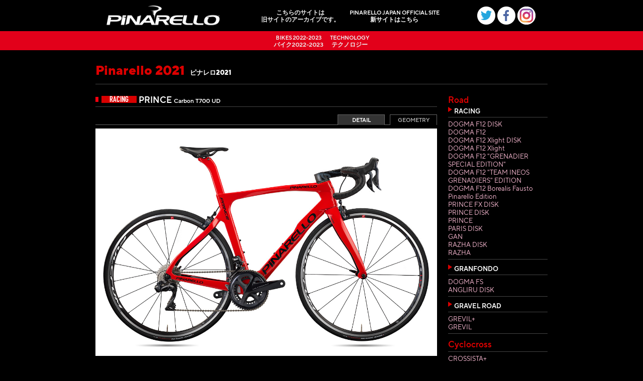

--- FILE ---
content_type: text/html; charset=UTF-8
request_url: https://www.riogrande.co.jp/pinarello_opera/pinarello2021/prince.php
body_size: 6662
content:
<!DOCTYPE html>
<html xmlns="http://www.w3.org/1999/xhtml" xml:lang="ja" lang="ja">
<head>
<!-- Google Tag Manager -->
<script>(function(w,d,s,l,i){w[l]=w[l]||[];w[l].push({'gtm.start':
new Date().getTime(),event:'gtm.js'});var f=d.getElementsByTagName(s)[0],
j=d.createElement(s),dl=l!='dataLayer'?'&l='+l:'';j.async=true;j.src=
'https://www.googletagmanager.com/gtm.js?id='+i+dl;f.parentNode.insertBefore(j,f);
})(window,document,'script','dataLayer','GTM-N72DLZLV');</script>
<!-- End Google Tag Manager -->
<!-- Event snippet for ページビュー conversion page -->
<script>
  gtag('event', 'conversion', {'send_to': 'AW-11419307910/lcCACPCL6fgYEIafk8Uq'});
</script>

<meta http-equiv="content-type" content="text/html; charset=UTF-8" />
<meta http-equiv="content-language" content="ja" />
<meta name="viewport" content="width=device-width, initial-scale=1.0">

<meta name="robots" content="index,follow" />
<meta name="keywords" content="Pinarello,ピナレロ,Opera,オペラ,Most,モスト,RIOGRANDE,リオグランデ,DOGMA,ドグマ,PARIS,パリ,MARVEL,マーベル,ROKH,ロク,アレハンドロ・バルベルデ,ルイスレオン・サンチェス,オスカル・ペレイロ,ブラドレー・ウィギンズ,クリス・フルーム,Team Sky,チームスカイ" />
<meta name="description" content="ピナレロジャパン オフィシャルサイト" />
<meta name="rating" content="general" />
<meta name="author" content="PINARELLO JAPAN" />

<link rel="apple-touch-icon" sizes="180x180" href="https://www.riogrande.co.jp/pinarello_opera/favicons/apple-touch-icon-180x180.png">
<link rel="icon" type="image/png" sizes="96x96" href="https://www.riogrande.co.jp/pinarello_opera/favicons/icon-96x96.png">
<link rel="icon" type="image/png" sizes="32x32" href="https://www.riogrande.co.jp/pinarello_opera/favicons/icon-32x32.png">
<link rel="icon" type="image/png" sizes="16x16" href="https://www.riogrande.co.jp/pinarello_opera/favicons/icon-16x16.png">
<link rel="shortcut icon" href="https://www.riogrande.co.jp/pinarello_opera/favicons/favicon.ico" type="image/x-icon">

<title>PRINCE | ピナレロジャパン オフィシャルサイト</title>

<!--Slick / Drawer / JQ-->
<link rel="stylesheet" href="https://www.riogrande.co.jp/pinarello_opera/js/slick/slick.css" media="all">
<link rel="stylesheet" href="https://www.riogrande.co.jp/pinarello_opera/js/slick/slick-theme.css" media="all">
<link rel="stylesheet" href="https://www.riogrande.co.jp/pinarello_opera/js/drawer/drawer.min.css" media="all">

<script src="//ajax.googleapis.com/ajax/libs/jquery/1.11.1/jquery.min.js"></script>
<script src="https://cdnjs.cloudflare.com/ajax/libs/iScroll/5.1.3/iscroll.min.js"></script>
<script src="https://www.riogrande.co.jp/pinarello_opera/js/slick/slick.min.js"></script>
<script src="https://www.riogrande.co.jp/pinarello_opera/js/drawer/drawer.min.js"></script>
<!--/Slick / Drawer / JQ-->

<link href="https://fonts.googleapis.com/css?family=Roboto+Condensed:400,300italic,300,400italic,700,700italic" rel="stylesheet">
<link href="https://fonts.googleapis.com/css?family=Roboto+Slab:400,700" rel="stylesheet">

<link rel="stylesheet" href="https://www.riogrande.co.jp/pinarello_opera/style-common.css" type="text/css" media="all" />
<link rel="stylesheet" href="https://www.riogrande.co.jp/pinarello_opera/style-layout.css" type="text/css" media="all" />
<link rel="stylesheet" href="https://www.riogrande.co.jp/pinarello_opera/style-page.css" type="text/css" media="all" />
<link rel="stylesheet" href="https://www.riogrande.co.jp/pinarello_opera/style-override.css" type="text/css" media="all" />
<link rel="stylesheet" href="https://www.riogrande.co.jp/pinarello_opera/style.css" type="text/css" media="all" />

<script src="https://www.riogrande.co.jp/pinarello_opera/js/tab.js" type="text/javascript"></script>
<script src="https://www.riogrande.co.jp/pinarello_opera/js/drawer/drawer-func.js" type="text/javascript"></script>

</head><body class="drawer drawer--right">

<a name="pagetop" id="pagetop"></a>

	<!--Header: Start-->
	<div id="header">
		<div id="logo"><a href="https://www.riogrande.co.jp/pinarello_opera"><img src="https://www.riogrande.co.jp/pinarello_opera/images/logo_pinarello_wht_2_w.png" alt="PINARELLO"></a></div>

		<nav id="header-menu">
			<ul>
				<li>こちらのサイトは</span><br />旧サイトのアーカイブです。</a></li>
				<!--<li><a href="https://www.riogrande.co.jp/pinarello_opera<span class="m1_en">OLD SITE ARCHIVE</span><br />旧サイトアーカイブ</a></li>-->
				<li><a href="https://www.riogrande.co.jp/pinarello_opera/"><span class="m1_en">PINARELLO JAPAN OFFICIAL SITE</span><br />新サイトはこちら</a></li>
				<!--<li><a href="https://www.riogrande.co.jp/pinarello_opera/warranty/"><span class="m1_en">WARRANTY REGISTRATION</span><br />オンライン保証登録</a></li>-->
				<!--<li><a href="https://www.riogrande.co.jp/pinarello_opera/catalog/"><span class="m1_en">CATALOG</span><br />カタログ</a></li>-->
			</ul>
		</nav>

		<nav id="header-social-menu">
			<div class="header-icons">
				<span><a class="twitter" href="https://twitter.com/PINARELLO_JAPAN" target="_blank" title="Pinarello Japan Twitter"></a></span>
				<span><a class="facebook" href="http://www.facebook.com/pages/Pinarello-Japan/352139231514449" target="_blank" title="Pinarello Japan Facebook"></a></span>
				<span><a class="instagram" href="https://www.instagram.com/pinarello_japan/" target="_blank" title="Pinarello Japan Instagram"></a></span>
			</div>
		</nav>

		<button type="button" class="drawer-toggle drawer-hamburger">
			<span class="sr-only">toggle navigation</span>
			<span class="drawer-hamburger-icon"></span>
		</button>

		<nav id="sp-menu" class="drawer-nav" role="navigation">
			<ul class="drawer-menu">
				<li><a href="https://www.riogrande.co.jp/pinarello_opera/">HOME</a></li>
				<li><a href="https://www.riogrande.co.jp/pinarello_opera/pinarello2022-2023/">バイク2022-2023</a></li>
                <!--<li><a href="https://www.riogrande.co.jp/pinarello_opera/most/">モスト</a></li>-->
                <!--<li><a href="https://www.riogrande.co.jp/pinarello_opera/apparel/">アパレル</a></li>-->
                <!--<li><a href="https://www.riogrande.co.jp/pinarello_opera/dna/">我々のDNA</a></li>-->
                <!--<li><a href="https://www.riogrande.co.jp/pinarello_opera/history/">ヒストリー</a></li>-->
                <!--<li><a href="https://www.riogrande.co.jp/pinarello_opera/timeline/">タイムライン</a></li>-->
                <!--<li><a href="https://www.riogrande.co.jp/pinarello_opera/hall_of_fame/">ホールオブフェイム</a></li>-->
                <li><a href="https://www.riogrande.co.jp/pinarello_opera/technology/">テクノロジー</a></li>
                <!--<li><a href="https://www.riogrande.co.jp/pinarello_opera/shoplist/">ショップリスト</a></li>-->
                <!--<li><a href="https://www.riogrande.co.jp/pinarello_opera/contact/">コンタクト</a></li>-->
                <!--<li><a href="https://www.riogrande.co.jp/pinarello_opera/warranty/">オンライン保証登録</a></li>-->
                <!--<li><a href="https://www.riogrande.co.jp/pinarello_opera/catalog/">カタログ</a></li>-->
				<li>
					<div class="header-icons">
						<span><a class="twitter" href="https://twitter.com/PINARELLO_JAPAN" target="_blank" title="Pinarello Japan Twitter"></a></span>
						<span><a class="facebook" href="http://www.facebook.com/pages/Pinarello-Japan/352139231514449" target="_blank" title="Pinarello Japan Facebook"></a></span>
						<span><a class="instagram" href="https://www.instagram.com/pinarello_japan/" target="_blank" title="Pinarello Japan Instagram"></a></span>
					</div>
				</li>
				<li><a href="https://www.riogrande.co.jp/pinarello_opera/pinarello2022-2023/">バイク2022-2023</a></li>
        <li><a href="https://www.riogrande.co.jp/pinarello_opera/pinarello2022/">バイク2022</a></li>
				<li><a href="https://www.riogrande.co.jp/pinarello_opera/pinarello2021/">バイク2021</a></li>
				<li><a href="https://www.riogrande.co.jp/pinarello_opera/pinarello2020/">バイク2020</a></li>
				<li><a href="https://www.riogrande.co.jp/pinarello_opera/pinarello2019/">バイク2019</a></li>
				<li><a href="https://www.riogrande.co.jp/pinarello_opera/pinarello2018/">バイク2018</a></li>
				<li><a href="https://www.riogrande.co.jp/pinarello_opera/pinarello2017/">バイク2017</a></li>
				<li><a href="https://www.riogrande.co.jp/pinarello_opera/pinarello2016/">バイク2016</a></li>
				<li><a href="https://www.riogrande.co.jp/pinarello_opera/pinarello2015/">バイク2015</a></li>
				<li><a href="https://www.riogrande.co.jp/pinarello_opera/pinarello2014/">バイク2014</a></li>
				<li><a href="https://www.riogrande.co.jp/pinarello_opera/pinarello2013/">バイク2013</a></li>
				<li><a href="https://www.riogrande.co.jp/pinarello_opera/pinarello2012/">バイク2012</a></li>
				<li><a href="https://www.riogrande.co.jp/pinarello_opera/pinarello2011/">バイク2011</a></li>
			</ul>

		</nav>
	</div>
	<!--Header: End-->

	<nav id="main-menu">
		<ul>
			<li><a href="https://www.riogrande.co.jp/pinarello_opera/pinarello2022-2023/"><span class="m2_en">BIKES 2022-2023</span><br />バイク2022-2023</a></li>
			<!--<li><a href="https://www.riogrande.co.jp/pinarello_opera/most/"><span class="m2_en">MOST</span><br />モスト</a></li>-->
			<!--<li><a href="https://www.riogrande.co.jp/pinarello_opera/apparel/"><span class="m2_en">APPAREL</span><br />アパレル</a></li>-->
			<!--<li class="sp-hide"><a href="https://www.riogrande.co.jp/pinarello_opera/dna/"><span class="m2_en">OUR DNA</span><br />我々のDNA</a></li>-->
			<!--<li class="sp-hide"><a href="https://www.riogrande.co.jp/pinarello_opera/history/"><span class="m2_en">OUR HISTORY</span><br />ヒストリー</a></li>-->
			<!--<li class="sp-hide"><a href="https://www.riogrande.co.jp/pinarello_opera/timeline/"><span class="m2_en">TIME LINE</span><br />タイムライン</a></li>-->
			<!--<li class="sp-hide"><a href="https://www.riogrande.co.jp/pinarello_opera/hall_of_fame/"><span class="m2_en">HALL OF FAME</span><br />ホールオブフェイム</a></li>-->
			<li class="sp-hide"><a href="https://www.riogrande.co.jp/pinarello_opera/technology/"><span class="m2_en">TECHNOLOGY</span><br />テクノロジー</a></li>
		</ul>
	</nav>
<div id="wrapper">

	<!--Content Body: Start-->
	<div id="content_body1">

<h2 class="title2"><span class="title-en">Pinarello 2021</span><span class="title-ja">ピナレロ2021</span></h2>

		<div class="clearfix">
			<div id="content_left1">

<!--Content Left: Start-->
<h4 class="content_title2"><img src="images/ico_racing1.png" width="70" height="14" alt="RACING" /> PRINCE <span class="tx72">Carbon T700 UD</span></h4>
<div id="spec_menu1" style="margin: 0 0 7px;"><div class="clearfix">
<div class="tab1"><a href="prince_geo.php">GEOMETRY</a></div>
<div class="tab1"><a class="active" href="prince.php">DETAIL</a></div>
</div></div>

<div class="product-detail">
	<div class="slider slider-main">
		<div><img src="images/racing/P21_PRINCE_A202.jpg"></div>
		<div><img src="images/racing/P21_PRINCE_A202_ORE8.jpg"></div>
  </div>

	<div class="slider slider-nav1">
		<div class="slider-thumb"><img src="images/racing/P21_PRINCE_A202.jpg"><div class="slider-caption">A202/RED</div></div>
		<div class="slider-thumb"><img src="images/racing/P21_PRINCE_A202_ORE8.jpg"><div class="slider-caption">A202/RED (Left side)</div></div>
  </div>
</div>

<h3>ピナレロの礎を築いた名車「PRINCE」の最新バージョン</h3>

PRINCEはPRINCE FXとまったく同じシルエット、そしてテクニカルソリューションを持っています。PRINCEは、オールラウンドな性能に磨きをかけ、マイルドな乗り心地でありながら、剛性や強度もひとクラス上の実力を持つレーシングモデル。マテリアルは高強度系ハイストレングスT700カーボンを採用し強度と剛性を確保、コンケーヴチューブデザインやフォークフラップ、TiCRケーブルフル内装システムなど最新のエアロダイナミクスを身にまといます。またE-LinkシステムによりシマノDi2システムのジャンクションもスマートに装備可能です。<br />
<br />
PRINCEはPRINCE FXと比較して、想定されるライドシーンに応じて剛性感は少しマイルドに調整してあり、ロングライドからレースまで幅広くお使いいただけます。<br />
<br />
<div class="movie-item">
	<iframe width="560" height="315" src="https://www.youtube.com/embed/j_0ycDiVY3M?controls=0" frameborder="0" allow="accelerometer; autoplay; encrypted-media; gyroscope; picture-in-picture" allowfullscreen></iframe>
</div><br />
<h4 class="title1">SPEC</h4>

<table class="spec_table1" width="100%">
  <tr>
    <th width="25%">&nbsp;</th>
		<th>シマノ 105 11S 完成車</th>
	</tr>
  <tr>
    <td>希望小売価格<br />（税込）</td>
		<td>¥427,900-</td>
	</tr>
	<tr>
		<td>メインマテリアル</td>
		<td>HighStrength Carbon T700 UD</td>
	</tr>
	<tr>
		<td>フォーク</td>
		<td>ONDA™ with ForkFlap T700 1"1/8-1"1/2インテグラル/アシンメトリック</td>
	</tr>
	<tr>
		<td>リアステイ</td>
		<td>ONDA™ RS T700 Carbon/アシンメトリック</td>
	</tr>
	<tr>
		<td>ボトムブラケット</td>
		<td>イタリアン</td>
	</tr>
	<tr>
		<td>サイズ</td>
		<td>43, 46, 49, 51.5, 53, 54.5, 56, 58</td>
	</tr>
	<tr>
		<td>カラー<br />（在庫カラー）</td>
		<td>
			A202/RED
		</td>
  </tr>
	<tr>
		<td>メインコンポ</td>
		<td>105 R7000</td>
	</tr>
	<tr>
		<td>STIレバー</td>
		<td>105</td>
	</tr>
	<tr>
		<td>クランクセット</td>
		<td>シマノ 105 コンパクト 50-34T</td>
	</tr>
	<tr>
		<td>ブレーキ</td>
		<td>105 ダイレクトマウント</td>
	</tr>
	<tr>
		<td>チェーン</td>
		<td>105</td>
	</tr>
	<tr>
		<td>スプロケット</td>
		<td>105 11-30T</td>
	</tr>
	<tr>
		<td>ホイール</td>
		<td>シマノ RS100</td>
	</tr>
	<tr>
		<td>ハンドルバー</td>
		<td>Most JAGUAR XA TiCR</td>
	</tr>
	<tr>
		<td>ステム</td>
		<td>Most TIGER ALU TiCR</td>
	</tr>
	<tr>
		<td>シートポスト</td>
		<td>カーボン エアロ</td>
	</tr>
	<tr>
		<td>サドル</td>
		<td>MOST LYNX</td>
	</tr>
	<tr>
		<td>最大タイヤサイズ</td>
		<td>700x28c</td>
	</tr>
  <tr>
    <td>その他</td>
    <td>ペダル別売</td>
  </tr>
</table>
<br />

<span class="tx_red1">※</span>写真は完成車見本で実際に入荷する製品と異なる場合があります。<br />
<span class="tx_red1">※</span>UD カーボンのフレームはカーボン繊維が不揃いに配置されるため、重なり部分が目立つ場合がありますが強度等に影響はなく製品の不具合ではございません。<br />
<span class="tx_red1">※</span>仕様や価格は予告なく変更する事があります。<br />
<br />

<h4 class="title1">WUP（Wheel Upgrade Program）</h4>
2021モデル完成車をご購入される際に、弊社指定の取扱いホイールの中から、お好きなホイールへお得にアップグレードすることが出来ます。詳しくは下記ボタンをクリックしてください。<br /><br />
<a href="wup.php"><img src = "images/wup/btn_wup_01.png" width = "730" height = "100" alt = ""></a><br />
<br />
<font size=3 color="ff0000"><b>ご好評いただいておりますPINARELLOホイールアップグレードプログラムの2021モデル適用は終了いたしました。</b></font><br />
<br />
<h4 class="title1">PRINCE WUP完成車イメージ</h4>
<div class="wup-detail">
	<div class="slider slider-main2">
		<div><img src="images/wup/P21_PRINCE_A202_R-ZERO.jpg"></div>
		<div><img src="images/wup/P21_PRINCE_A202_WIND40C.jpg"></div>
		<div><img src="images/wup/P21_PRINCE_A202_ZONDA.jpg"></div>
	</div>

	<div class="slider slider-nav2">
		<div class="slider-thumb"><img src="images/wup/P21_PRINCE_A202_R-ZERO.jpg"><div class="slider-caption">A102 + FULCRUM Racing ZERO</div></div>
		<div class="slider-thumb"><img src="images/wup/P21_PRINCE_A202_WIND40C.jpg"><div class="slider-caption">A102 + FULCRUM WIND 40C</div></div>
		<div class="slider-thumb"><img src="images/wup/P21_PRINCE_A202_ZONDA.jpg"><div class="slider-caption">A102 + Campagnolo ZONDA</div></div>
	</div>
</div>
<br />

<h4 class="title1">PRINCE 105 WUP完成車価格</h4>
<table class="spec_table1" width="100%">
	<tr>
		<th width="50%">アップグレードホィール</th>
		<th>WUP完成車価格（税込）</th>
	</tr>
  <tr>
    <td>SHIMANO WH-RS100 （基本ホィール）</td>
    <td> ¥427,900</td>
  </tr>
  <tr>
    <td>Campagnolo ZONDA</td>
    <td>¥482,900</td>
  </tr>
  <tr>
    <td>FULCRUM Racing ZERO</td>
    <td>¥536,800</td>
  </tr>
  <tr>
    <td>FULCRUM WIND 40C</td>
    <td>¥565,400</td>
  </tr>
</table>
<br />
<br />

<!--Content Left: End-->

			</div>
			<div id="content_right1">
				<h4 class="sidebar_title1">Road</h4>
<h4 class="sidebar_title2">RACING</h4>
<div class="sidemenu_body1">
  <div class="sidemenu1"><a href="dogma_f12_disk.php">DOGMA F12 DISK</a></div>
  <div class="sidemenu1"><a href="dogma_f12.php">DOGMA F12</a></div>
  <div class="sidemenu1"><a href="dogma_f12_xlight_disk.php">DOGMA F12 Xlight DISK</a></div>
  <div class="sidemenu1"><a href="dogma_f12_xlight.php">DOGMA F12 Xlight</a></div>
  <div class="sidemenu1"><a href="dogma_f12_ineos_grenadier_special.php">DOGMA F12 "GRENADIER SPECIAL EDITION"</a></div>
  <div class="sidemenu1"><a href="dogma_f12_ineos_grenadiers.php">DOGMA F12 "TEAM INEOS GRENADIERS" EDITION</a></div>
  <div class="sidemenu1"><a href="dogma_f12_borealis.php">DOGMA F12 Borealis Fausto Pinarello Edition</a></div>

	<div class="sidemenu1"><a href="prince_fx_disk.php">PRINCE FX DISK</a></div>
	<div class="sidemenu1"><a href="prince_disk.php">PRINCE DISK</a></div>
	<div class="sidemenu1"><a href="prince.php">PRINCE</a></div>

	<div class="sidemenu1"><a href="paris_disk.php">PARIS DISK</a></div>

	<div class="sidemenu1"><a href="gan.php">GAN</a></div>
	<div class="sidemenu1"><a href="razha_disk.php">RAZHA DISK</a></div>
	<div class="sidemenu1"><a href="razha.php">RAZHA</a></div>
</div>

<h4 class="sidebar_title2">GRANFONDO</h4>
<div class="sidemenu_body1">
	<div class="sidemenu1"><a href="dogma_fs.php">DOGMA FS</a></div>
  <div class="sidemenu1"><a href="angliru_disk.php">ANGLIRU DISK</a></div>
</div>

<h4 class="sidebar_title2">GRAVEL ROAD</h4>
<div class="sidemenu_body1">
	<div class="sidemenu1"><a href="grevil_plus.php">GREVIL+</a></div>
  <div class="sidemenu1"><a href="grevil.php">GREVIL</a></div>
</div>

<h4 class="sidebar_title1">Cyclocross</h4>
<div class="sidemenu_body1">
	<div class="sidemenu1"><a href="crossista_plus.php">CROSSISTA+</a></div>
	<div class="sidemenu1"><a href="crossista.php">CROSSISTA</a></div>
</div>

<h4 class="sidebar_title1">Time Trial / Triathlon</h4>
<div class="sidemenu_body1">
	<div class="sidemenu1"><a href="bolide_tr_plus.php">BOLIDE TR+</a></div>
	<div class="sidemenu1"><a href="bolide_tr.php">BOLIDE TR</a></div>
	<div class="sidemenu1"><a href="bolide_tt.php">BOLIDE TT</a></div>
</div>

<h4 class="sidebar_title1">Track</h4>
<div class="sidemenu_body1">
	<div class="sidemenu1"><a href="maat.php">MAAT ITALIA</a></div>
	<div class="sidemenu1"><a href="bolide_hr.php">BOLIDE HR</a></div>
</div>

<br />

<h4 class="sidebar_title1">Model Year Index</h4>
<div class="sidemenu_body1">
	<div class="sidemenu1"><a href="../pinarello2022-2023/">ピナレロ2022-2023モデル</a></div>
  <div class="sidemenu1"><a href="../pinarello2022/">ピナレロ2022モデル</a></div>
	<div class="sidemenu1"><a href="../pinarello2021/">ピナレロ2021モデル</a></div>
	<div class="sidemenu1"><a href="../pinarello2020/">ピナレロ2020モデル</a></div>
	<div class="sidemenu1"><a href="../pinarello2019/">ピナレロ2019モデル</a></div>
	<div class="sidemenu1"><a href="../pinarello2018/">ピナレロ2018モデル</a></div>
  <div class="sidemenu1"><a href="../pinarello2017/">ピナレロ2017モデル</a></div>
  <div class="sidemenu1"><a href="../pinarello2016/">ピナレロ2016モデル</a></div>
	<div class="sidemenu1"><a href="../pinarello2015/">ピナレロ2015モデル</a></div>
	<div class="sidemenu1"><a href="../pinarello2014/">ピナレロ2014モデル</a></div>
	<div class="sidemenu1"><a href="../pinarello2013/">ピナレロ2013モデル</a></div>
	<div class="sidemenu1"><a href="../pinarello2012/">ピナレロ2012モデル</a></div>
	<div class="sidemenu1"><a href="../pinarello2011/">ピナレロ2011モデル</a></div>
</div>
<br />
			</div>
		</div>

	</div>
	<!--Content Body: End-->

</div>


<!--Footer: Start-->
<div id="btn_pagetop">
	<a href="#pagetop">PAGE TOP</a>
</div>
<div id="footer">
<div class="copyright">Copyright (C) Kawashima Cycle Supply Co.ltd., All Rights Reserved.</div>
	<div class="footer-logo"><a href="http://www.riogrande.co.jp/"><img src="https://www.riogrande.co.jp/pinarello_opera/images/logo_riogrande01.png" width="108" height="17" alt="RIOGRANDE"></a></div>
</div>
<!--Footer: End-->

<script type="text/javascript">
$('.slider-main').slick({
  slidesToShow: 1,
  slidesToScroll: 1,
  arrows: false,
  centerMode: true,
  fade: true,
  asNavFor: '.slider-nav1'
});
$('.slider-nav1').slick({
  slidesToShow: 3,
  slidesToScroll: 1,
  asNavFor: '.slider-main',
  arrows: false,
  dots: false,
	centerMode: true,
	centerPadding: '40px',
  focusOnSelect: true,
	responsive: [
			{
				breakpoint: 480,
				settings: {
					arrows: false,
					centerMode: true,
					centerPadding: '40px',
					slidesToShow: 3
				}
			}
	]
});

$('.slider-main2').slick({
  slidesToShow: 1,
  slidesToScroll: 1,
  arrows: false,
  centerMode: true,
  fade: true,
  asNavFor: '.slider-nav2'
});
$('.slider-nav2').slick({
  slidesToShow: 3,
  slidesToScroll: 1,
  asNavFor: '.slider-main2',
  arrows: false,
  dots: false,
	centerMode: true,
	centerPadding: '40px',
  focusOnSelect: true,
	responsive: [
			{
				breakpoint: 480,
				settings: {
					arrows: false,
					centerMode: true,
					centerPadding: '40px',
					slidesToShow: 3
				}
			}
	]
});
</script>
<script type="text/javascript">

  var _gaq = _gaq || [];
  _gaq.push(['_setAccount', 'UA-1751912-1']);
  _gaq.push(['_trackPageview']);

  (function() {
    var ga = document.createElement('script'); ga.type = 'text/javascript'; 
ga.async = true;
    ga.src = ('https:' == document.location.protocol ? 'https://ssl' : 
'http://www') + '.google-analytics.com/ga.js';
    var s = document.getElementsByTagName('script')[0]; 
s.parentNode.insertBefore(ga, s);
  })();

</script>

</body>
</html>

--- FILE ---
content_type: text/css
request_url: https://www.riogrande.co.jp/pinarello_opera/style-common.css
body_size: 1718
content:
@charset "UTF-8";
@font-face {
	font-family: tt_norms_pro;
	font-style: normal;
	font-weight: 400;
	src: url(fonts/tt_norms_pro_regular-webfont.woff2) format("woff2"), url(fonts/tt_norms_pro_regular-webfont.woff) format("woff")
}
@font-face {
	font-family: tt_norms_pro;
	font-style: italic;
	font-weight: 400;
	src: url(fonts/tt_norms_pro_italic-webfont.woff2) format("woff2"), url(fonts/tt_norms_pro_italic-webfont.woff) format("woff")
}
@font-face {
	font-family: tt_norms_pro;
	font-style: normal;
	font-weight: 700;
	src: url(fonts/tt_norms_pro_demibold-webfont.woff2) format("woff2"), url(fonts/tt_norms_pro_demibold-webfont.woff) format("woff")
}
@font-face {
	font-family: tt_norms_pro;
	font-style: italic;
	font-weight: 700;
	src: url(fonts/tt_norms_pro_demibold_italic-webfont.woff2) format("woff2"), url(fonts/tt_norms_pro_demibold_italic-webfont.woff) format("woff")
}
@font-face {
	font-family: tt_norms_pro;
	font-style: normal;
	font-weight: 900;
	src: url(fonts/tt_norms_pro_extrabold-webfont.woff2) format("woff2"), url(fonts/tt_norms_pro_extrabold-webfont.woff) format("woff")
}
@font-face {
	font-family: tt_norms_pro;
	font-style: italic;
	font-weight: 900;
	src: url(fonts/tt_norms_pro_extrabold_italic-webfont.woff2) format("woff2"), url(fonts/tt_norms_pro_extrabold_italic-webfont.woff) format("woff")
}
@font-face {
	font-family: tt_norms_pro;
	font-style: normal;
	font-weight: 200;
	src: url(fonts/tt_norms_pro_light-webfont.woff2) format("woff2"), url(fonts/tt_norms_pro_light-webfont.woff) format("woff")
}
@font-face {
	font-family: tt_norms_pro;
	font-style: italic;
	font-weight: 200;
	src: url(fonts/tt_norms_pro_light_italic-webfont.woff2) format("woff2"), url(fonts/tt_norms_pro_light_italic-webfont.woff) format("woff")
}
@font-face {
	font-family: tt_norms_pro;
	font-style: normal;
	font-weight: 500;
	src: url(fonts/tt_norms_pro_medium-webfont.woff2) format("woff2"), url(fonts/tt_norms_pro_medium-webfont.woff) format("woff")
}
@font-face {
	font-family: tt_norms_pro;
	font-style: italic;
	font-weight: 500;
	src: url(fonts/tt_norms_pro_medium_italic-webfont.woff2) format("woff2"), url(fonts/tt_norms_pro_medium_italic-webfont.woff) format("woff")
}
@font-face {
	font-family: tt_norms_pro;
	font-style: normal;
	font-weight: 100;
	src: url(fonts/tt_norms_pro_thin-webfont.woff2) format("woff2"), url(fonts/tt_norms_pro_thin-webfont.woff) format("woff")
}
@font-face {
	font-family: tt_norms_pro;
	font-style: italic;
	font-weight: 100;
	src: url(fonts/tt_norms_pro_thin_italic-webfont.woff2) format("woff2"), url(fonts/tt_norms_pro_thin_italic-webfont.woff) format("woff")
}

body {
	margin: 0; padding: 0;
	font-family: tt_norms_pro,"Hiragino Kaku Gothic Pro","ヒラギノ角ゴ Pro W3","MS Pゴシック",sans-serif;
	/* font-family: "Hiragino Kaku Gothic Pro","ヒラギノ角ゴ Pro W3","MS Pゴシック",sans-serif; */
	font-size: 14px; line-height: 1em; color: #F0F0F0;
	background-color: #000;
	box-sizing: border-box;
}

div	{ box-sizing: border-box; }

/*--Clearfix--*/
.clearfix:after { content: "."; display: block; clear: both; height: 0; visibility: hidden; }
.clearfix { display: inline-block; }
/* exlude MacIE5 \*/
* html .clearfix { height: 1% }
.clearfix { display: block; }
/* end MacIE5 */
.clr { clear: both; overflow: hidden; margin: 0; padding: 0; }

/*--Image & Left/Right --*/
img { border: 0; }

.img_right1 { float: right; border: 0; padding: 0; }
.img_left1 { float: left; border: 0; padding: 0; }

.img_right2 { float: right; width: 49%; border: 0; padding: 0 0 15px 0.8%; }
.img_left2 { float: left; width: 49%; border: 0; padding: 0 0.8% 15px 0; }

.img_left3 { float: left; border: 0; padding: 0 5px 10px 0; }
.img_right3 { float: right; border: 0; padding: 0 0 10px 5px; }
.img_mn_left1 { float: left; border: 0; padding: 0 15px 0 0; }

.img_right4 { float: right; width: 49%; border: 0; padding: 0 0 15px 0.8%; }
.img_left4 { float: left; width: 49%; border: 0; padding: 0 0.8% 15px 0; }

/*---background: settings---*/
.bg_white { background-color: #FFF; color: #000; }
.bg_black { background-color: #000; color: #FFF; }

/*---text settings---*/
hr { border: none; border-top: 1px solid; margin: 0.5em 0; }

.tx_c { text-align: center; }
.tx_l { text-align: left; }
.tx_r { text-align: right; }

.b1 { font-weight: bold; }

h1, h2, h3, h4, h5, h6 {
	font-weight: 900; 
	/* font-family: 'Roboto Condensed',"Hiragino Kaku Gothic Pro","ヒラギノ角ゴ Pro W3","MS Pゴシック",sans-serif; */
}

h1, h2, h3, h4, h5, h6, p, ol, ul, pre, blockquote {
	margin: 0 0 15px 0;
}

h1 { font-size: 32px; }
h2 { font-size: 26px; }
h3 { font-size: 23px; }
h4 { font-size: 20px; }
h5 { font-size: 16px; }
h6 { font-size: 14px; }

.tx125{ font-size: 125%; }
.tx117 { font-size: 117%; }
.tx110 { font-size: 110%; }
.tx100 { font-size: 100%; }
.tx93 { font-size: 93%; }
.tx86 { font-size: 86%; }
.tx85 { font-size: 85%; }
.tx78 { font-size: 78%; }
.tx72 { font-size: 72%; }

.lh0 { line-height: 0; }
.lh1_0 { line-height: 1.0; }
.lh1_1 { line-height: 1.1; }
.lh1_2 { line-height: 1.2; }
.lh1_3 { line-height: 1.3; }
.lh1_4 { line-height: 1.4; }
.lh1_5 { line-height: 1.5; }
.lh1_6 { line-height: 1.6; }
.lh2_0 { line-height: 2.0; }

.tx_c { text-align: center; }
.tx_l { text-align: left; }
.tx_r { text-align: right; }

.tx_red1 { color: #E0001A; }
.tx_red2 { color: #C00; }
.tx_orange1 { color: #F90; }
.tx_blue1 { color: #22B7FB; }
.tx_gray1 { color: #999; }

.notes { font-size: 85%; line-height: 1.3; }
.caption1 { font-size: 86%; line-height: 1.3; font-weight: bold; }
.caption2 { font-size: 72%; line-height: 1.3; }

ul { margin: 0 0 25px 18px; padding: 0; list-style: disc; }
ol { margin: 0 0 25px 20px; padding: 0; list-style: decimal; }

.hidden { display: none; }

a { text-decoration: none; color: #FFBED7; font-style: normal; }
a:hover { text-decoration: none; color: #FF3333; font-style: normal; }

/*---Title Settings---*/
/* h2.title1, h2.title2, h3.title1, h4.title1 { font-family: 'Roboto Condensed',"Hiragino Kaku Gothic Pro","ヒラギノ角ゴ Pro W3","MS Pゴシック",sans-serif; } */

h2.title1, h2.title2, h3.title1, h4.title1 { font-weight: 900; }

h2.title1 { margin: 0; padding: 0 0 15px; line-height: 1.1; }
h2.title2 { margin: 0 0 20px; padding: 8px 0; border-bottom: 1px solid #444; }
h3.title1 { margin: 0 0 15px; padding: 0 0 8px; color: #FFF; border-bottom: 1px dotted #999; }
h4.title1 { margin: 0; padding: 0 0 15px; color: #C00; }

h3.title_news1 {
	margin: 0 0 15px; padding: 3px 6px 3px 12px;
	border-top: 1px solid #999;
	border-bottom: 1px solid #999;
	font-size: 15px;
	background: #000 url(images/ico_bar_red01.gif) 3px 7px no-repeat;
}

.title-en { color: #D00; }
.title-ja { color: #FFF; font-size: 13px; padding: 0 0 0 10px; }

h3.title-history { padding: 4px 8px; background: #333; }

/*---Padding---*/
.pad_b1 { padding: 0 0 1px; }
.pad_b3 { padding: 0 0 3px; }
.pad_b5 { padding: 0 0 5px; }
.pad_b7 { padding: 0 0 7px; }
.pad_b10 { padding: 0 0 10px; }
.pad_b15 { padding: 0 0 15px; }
.pad_b20 { padding: 0 0 20px; }
.pad_b25 { padding: 0 0 25px; }
.pad_b30 { padding: 0 0 30px; }

/*---Margin---*/
.mag_b1 { margin: 0 0 1px; }
.mag_b3 { margin: 0 0 3px; }
.mag_b5 { margin: 0 0 5px; }
.mag_b7 { margin: 0 0 7px; }
.mag_b10 { margin: 0 0 10px; }
.mag_b15 { margin: 0 0 15px; }
.mag_b20 { margin: 0 0 20px; }
.mag_b25 { margin: 0 0 25px; }
.mag_b30 { margin: 0 0 30px; }

/*---Table---*/
table.normal_table1 { margin: 0; padding: 0; border-collapse: collapse; border: 1px solid #999; }
table.normal_table1 th { padding: 5px 7px; font-weight: bold; border: 1px solid #999; }
table.normal_table1 td { padding: 5px 7px; font-weight: normal; border: 1px solid #999; }

/*---Button---*/
a.btn1 { display: block; margin: 0 0 1em; padding: 5px 8px; text-align: center; color: #FFF; background: #666; border-radius: 6px; }
a.btn1:hover { background: #FF6600; color: #FFF; }


--- FILE ---
content_type: text/css
request_url: https://www.riogrande.co.jp/pinarello_opera/style-layout.css
body_size: 1381
content:
/*---Layout---*/
#wrapper { max-width: 930px; margin: 0 auto 15px; padding: 0; text-align: left; font-size: 100%; background: #000; }

#header { display: block; margin: 0 auto; padding: 0 15px; line-height: 1.0; max-width: 930px; text-align: center; }

#logo { display: inline-block; width: 25%; max-width: 250px; margin: 0; padding: 8px 0 8px; vertical-align: middle; }
#logo img { width: 100%; height: auto; max-width: 250px; }

#site-info { padding: 15px 15px 0; font-size: 12px; }
#social-info { padding: 15px 15px 0; font-size: 12px; }

/*---Menu---*/
#header-menu,
#main-menu,
#sub-menu {
	margin: 0 0 10px; padding: 0 10px 0;
	/* font-family: 'Roboto Condensed',"Hiragino Kaku Gothic Pro","ヒラギノ角ゴ Pro W3","MS Pゴシック",sans-serif; */
	font-weight: 700;
}

#header-menu { display: inline-block; margin: 0 0 0 10px; padding: 0; width: 55%; vertical-align: middle; }
#header-menu a { color: #FFF; }

#main-menu { background: #E2001A; color: #FFF; } /*---Red---*/
/*#main-menu { background: #FEE107; color: #000; } */ /*---Yellow---*/
/* #main-menu { background: #ED608A; color: #FFF; } */ /*---Pink---*/

#header-menu ul,
#main-menu ul { max-width: 930px; list-style: none; margin: 0 auto; padding: 0; font-size: 0px; line-height: 1.2; text-align: center; }

#header-menu ul li { padding: 0; margin: 5px 2%; display: inline-block; font-size: 12px; vertical-align: middle; }
#main-menu ul li { padding: 0; margin: 5px 0.7%; display: inline-block; font-size: 12px; vertical-align: middle; }

#header-menu ul li .m1_en { font-size: 11px; }
#main-menu ul li .m2_en { font-size: 11px; }


/*---Red : Start---*/

#main-menu a { color: #EEE; }
#main-menu a .m1_en { color: #DDD; }
#main-menu a:hover { color: #FFF; }
#main-menu a:hover .m1_en { color: #FFF; }
#main-menu ul li.pina_web_title { color: #FFF; }

/*---Red : End---*/

/*---Yellow : Start---*/
/*
#main-menu a { color: #555; }
#main-menu a .m1_en { color: #666; }
#main-menu a:hover { color: #ffffbf; }
#main-menu a:hover .m1_en { color: #000; }
#main-menu ul li.pina_web_title { color: #000; }
*/
/*---Yellow : End---*/

/*---Pink : Start---*/
/*
#main-menu a { color: #333; }
#main-menu a .m1_en { color: #FDE9EB; }
#main-menu a:hover { color: #FDE9EB; }
#main-menu a:hover .m1_en { color: #000; }
#main-menu ul li.pina_web_title { color: #000; }
*/
/*---Pink : End---*/

#sub-menu a { color: #DDD; }
#sub-menu a .m2_en { color: #FFF; }
#sub-menu a:hover { color: #FFF; }
#sub-menu a:hover .m2_en { color: #E2001A; }

#banner1 { margin: 0 10px 20px; padding: 0; }
.banner1_left { float: left; width: 225px; margin: 0 10px 0 0; padding: 0; }
.banner1_right { float: right; width: 225px; margin: 0; padding: 0; }

#content_body1  { margin: 0; padding: 0 15px 25px; line-height: 1.6; }
#content_left1  { float: left; width: 76%; max-width: 680px; margin: 0; padding: 0; }
#content_right1 { float: right; width: 22%; max-width: 200px; margin: 0; padding: 0;  font-size: 13px; line-height: 1.3; }

#content_body1 img,
#content_left1 img,
#content_right1 img { max-width: 100%; height: auto; }

.dotline1 { font-size: 1px; line-height: 1.0; background: #000 url(images/line01.gif) left top repeat-x; }

#btn_pagetop { margin: 10px auto 15px; padding: 0; line-height: 0.9; text-align: center; }
#btn_pagetop a { border-radius: 4px; background: #EEE; padding: 5px; color: #000; font-size: 13px; }
#btn_pagetop a:hover { color: #FFF; background: #C00; }

#footer { margin: 0; padding: 15px 0 15px; font-size: 11px; color: #FFF; border-top: 1px dotted #FFF; }
#footer .footer-logo,
#footer .copyright { width: 100%; margin: 0 auto 5px; text-align: center; }

/*---Half Content---*/
.half_left1 { float: left; width: 440px; padding: 0 0 20px; }
.half_right1 { float: right; width: 440px; padding: 0 0 20px; }

/*---Side Bar---*/
h4.sidebar_title1 { margin: 0; padding: 0 0 5px; color: #D00; font-size: 130%; font-weight: bold; line-height: 1.2; }
h4.sidebar_title2 { margin: 0; padding: 0 0 5px 12px; color: #FFF; font-size: 100%; font-weight: bold; line-height: 1.2; background: url(images/ico_arrow_red1.png) left top no-repeat; }

.sidemenu_body1 { margin: 0 0 10px; padding: 5px 0; border-top: 1px solid #444; border-bottom: 1px solid #444; }
.sidemain-menu { padding: 0.2em 0; color: #252525; }
.sidemain-menu a { display: block; color: #DDD; font-weight: bold; }
.sidemain-menu a:hover { color: #E0001A; text-decoration: none; }

/*---Apparel---*/
.apparel-figure-wrapper-1 { background: #333; padding: 5px; line-height: 0.9; letter-spacing: -0.4em; }
.apparel-figure-image-1 { display: inline-block; width: 30%; vertical-align: middle; margin-right: 1%; line-height: 0.9; letter-spacing: normal; }
.apparel-figure-text-1 { display: inline-block; width: 68%; vertical-align: middle; line-height: 1.5; letter-spacing: normal; }

.apparel-figure-wrapper-2 { background: #FFF; padding: 10px; line-height: 0.9; letter-spacing: -0.4em; color: #000; }
.apparel-figure-image-2 { display: inline-block; width: 40%; vertical-align: middle; margin-right: 1%; line-height: 0.9; letter-spacing: normal; }
.apparel-figure-text-2 { display: inline-block; width: 58%; vertical-align: middle; line-height: 1.5; letter-spacing: normal; }


--- FILE ---
content_type: text/css
request_url: https://www.riogrande.co.jp/pinarello_opera/style-page.css
body_size: 3445
content:
/*---Top Page---*/
#news-block { padding:0 0 15px; }
#movie-block {
	padding:0 0 15px;
	display: flex;
	flex-wrap: wrap;
	justify-content: space-between;
}

.news_date1 { float: left; width: 18%; margin: 0 1% 7px 0; padding: 0; font-size: 85%; font-weight: bold; line-height: 1.2; box-sizing: border-box; }
.news_tx1 { float: left; width: 78%; padding: 0 0 7px; font-size: 85%; font-weight: bold; line-height: 1.2; box-sizing: border-box; }
.news_tx1 a { color: #FFF; text-decoration: none; }
.news_tx1 a:hover { color: #E0001A; text-decoration: none; }

.movie-list-item { width: 48%; margin: 0 0 1em; }
.movie-item { position: relative; width: 100%; padding-top: 56.25%; margin: 0 0 15px; }
.movie-item iframe { position: absolute; top: 0; right: 0; width: 100% !important; height: 100% !important; }

.desc_title1 { padding: 0 10px 0 5px; font-size: 85%; line-height: 1.3; font-weight: bold; border-left: 3px solid #900; }

#pickup { margin: 0 auto 15px; padding: 0; font-size: 0px; }
#pickup .pickup-item { display:inline-block; width: 31%; vertical-align: top; margin: 0 1% 15px; font-size: 14px; }
#pickup .pickup-item img { width: 100%; height: auto; }

#related-links ul { margin: 0 0 15px; padding: 0; }
#related-links ul li { display: inline-block; margin: 5px 10px; }

#banners ul { margin: 0 0 15px; padding: 0; }
#banners ul li { display: inline-block; width: 22%; margin: 5px 1%; }

/*---Content---*/
h4.content_title1 {
	margin: 0 0 15px; padding: 0 0 5px;
	color: #FFF;
	font-size: 115%;
	font-weight: bold;
	line-height: 1.2;
	border-bottom: 1px solid #444;
}

h4.content_title2 {
	margin: 0 0 15px; padding: 0 0 4px 12px;
	color: #FFF;
	font-size: 120%;
	font-weight: bold;
	line-height: 1.2;
	background: #000 url(images/ico_red01.gif) left 5px no-repeat;
	border-bottom: 1px solid #444;
}

h4.content_title3 {
	margin: 0 0 15px; padding: 0 0 5px 12px;
	color: #DDD;
	font-size: 100%;
	font-weight: bold;
	line-height: 1.2;
	border-bottom: 1px dotted #444;
	background: url(images/ico_arrow_red1.png) left 1px no-repeat;
}

.c_left1 { float: left; width: 330px; margin: 0; padding: 0; }
.c_right1 { float: right; width: 330px; margin: 0; padding: 0;  }

.col3-1 { display: inline-block; width: 30%; margin: 0 1% 1em; vertical-align: top; }

/*---Article List---*/
ul.article-list { list-style: none; margin: 0.5em 0; padding: 0; }
ul.article-list li { margin: 1em 0; padding: 10px; background: #FFF; color: #000; line-height: 1.0 }

ul.article-list a { color: #000; }
ul.article-list a:hover { color: #F00; }

.article-thumb { display: inline-block; width: 25%; vertical-align: middle; margin: 0 1% 0 0; }
.article-text { display: inline-block; width: 72%; vertical-align: middle; font-weight: 700; line-height: 1.2; }
.article-text h4 { font-size: 18px; line-height: 1.2; margin: 0 0 0.2em; }


/*---Product Index---*/
div.product_thm1 {
	display: inline-block; width: 23.5%; /*max-width: 160px;*/
	margin: 0 0.3% 20px; padding: 0;
	line-height: 1.2; font-weight: bold; color: #DDD;
	vertical-align: top;
}

div.product_thm1 img { border: 1px solid #555; }
div.product_thm1 a:hover img { border: 1px solid #F00; }
div.product_thm1 .caption1 { padding: 2px 0 2px; font-size: 13px; text-decoration: none; color: #DDD; font-weight: bold; }
div.product_thm1 a:hover .caption1 { color: #E0001A; }

/*---Bikes---*/
img#bike_ph1,
img#bike_ph1 img { width: 100%; height: auto; }
img#bike_ph2 { border: none; }

.bike_color1 {
	display: inline-block; width: 18%;  max-width: 110px;
	margin: 0 1px 0 2px; padding: 0 0 10px;
	text-align: center; vertical-align: top;
	font-size: 75%; line-height: 1.4;
	font-weight: bold;
}
img.bike_thm1 { border: 1px solid #454545; }

div#spec_menu1 { line-height: 1.0; background: #000 url(images/bg_line01.gif) left bottom repeat-x; }

div#spec_menu1 div.tab1 { width: 94px; float: right; margin: 0 0 0 10px; font-size: 75%; text-align: center; }
div#spec_menu1 a { display: block; padding: 5px; color: #AAA; font-weight: bold; border: 1px solid #666; border-bottom: none; background: #000; }

div#spec_menu1 a.active { color: #FFF; background: #333; }
div#spec_menu1 a:hover  { color: #FFF; background: #A00; }

ul.tech-icon-list { list-style: none; margin: 0; padding: 0; width: 100%;}
ul.tech-icon-list li { display: inline-block; width: 17.5%; margin: 1em 0.5%; padding: 0; }

/*---Catalog Library---*/
ul.catalog_thm1 { margin: 0; padding: 0; letter-spacing: -0.4em; }
ul.catalog_thm1 li {
	display: inline-block; width: 23%;
	margin: 0 1% 20px; padding: 0;
	line-height: 1.2; font-weight: bold; color: #DDD;
	vertical-align: top; text-align: center;
	letter-spacing: normal;
}

ul.catalog_thm1 img { border: 1px solid #555; }
ul.catalog_thm1 a:hover img { border: 1px solid #F00; }
ul.catalog_thm1 .caption1 { padding: 2px 0 2px; font-size: 13px; text-decoration: none; color: #DDD; font-weight: bold; }
ul.catalog_thm1 a:hover .caption1 { color: #E0001A; }

/*---etc---*/
.bike_menu1 { margin: 0 0 15px; padding: 5px 5px 5px; line-height: 0; background: #FFF url(images/bg_bike_menu01.png) top left no-repeat; }

.media_f1 { margin: 0 0 1em; padding: 0; color: #FFF; color: #FFF; border-radius: 6px; border: 1px solid #555; }
.media_f2 { margin: 0; padding: 0; }
.media_f_inner { padding: 8px 10px 9px; font-size: 85%; }

.media_f_inline { display: inline-block; vertical-align: middle; padding: 8px; font-size: 85%; }

/*---table---*/
table { border-collapse: collapse; }

.scroll-frame { overflow: auto; }

.simple_table1 td { border-top: 1px solid #CCC; padding: 3px; }

.timeline td { margin: 0; padding: 7px 5px 7px; text-align: left; vertical-align: top; font-size: 93%; line-height: 1.6; border-top: 1px solid #333; }

.spec_table1 { border-collapse: collapse; text-align: center; }
.spec_table1 th { border: 1px solid #666; padding: 3px; vertical-align: middle; font-size: 93%; background: #EEE; color: #000; }
.spec_table1 td { border: 1px solid #666; padding: 3px; vertical-align: middle; font-size: 93%; }
.spec_table1 img { max-width: 100%; height: auto; }

div.geometry-figure { float: left; max-width: 350px; margin: 0 10px 15px 0; }
div.geometry-desc { float: left; max-width: 290px; margin: 0 0 15px 0; }

.geometry1 th { border-top: 1px solid #999; background: #454545; text-align: center; font-size: 72%; }
.geometry1 th.geotype1 { border-top: 1px dotted #999; background: #777; text-align: center; font-size: 72%; }
.geometry1 td { border-top: 1px solid #666; font-size: 85%; color: #CCC; text-align: center; }
.geometry1 td.size { color: #E0001A; font-weight: bold; }

.title_prefecture1 { margin: 0 0 15px; padding: 3px 0 3px 30px; font-size: 115%; color: #FFF; background: #666 url(images/bg_title_s04.png) left top no-repeat; }

/*---Shop List---*/
.shoplist h3 { padding: 2px 10px; font-size: 130%; color: #000; background: #EEE; }
.shoplist table { margin: 0 0 20px; }
.shoplist table td { padding: 4px; font-size: 13px; color: #EEE; line-height: 1.3; border-bottom: 1px solid #444; }

.shoplist table td.title_shop1 { padding: 4px 0 4px 6px; font-weight: bold; font-size: 16px; color: #FFF; background: #555; border: none; border-left: 4px solid #C00; }
.shoplist table td.dealer-category { width: 130px; background: #333; text-align: center; border: none; }
.shoplist table td.shop_info2 { }

.pinarello-dealer,
.pinarello-premium-dealer,
.dealer_web { display:inline-block; width: 120px; padding: 3px; font-size: 12px; font-weight: bold; text-align: center; }

.pinarello-dealer { background: #D00; color: #FFF; }
.pinarello-premium-dealer { background: #F80; color: #FFF; }
.dealer_web { width: 90px; background: #444; color: #FFF; border-radius: 4px; }
.dealer_web:hover { background: #C00; color: #FFF; }

/*---RSS---*/
.media_info1 { float: left; width: 440px; margin: 0 10px 25px 0; padding: 10px 0 0; line-height: 1.3; border-top: 1px dotted #444; }
.media_img1 { float: left; margin: 0 10px 7px 0; padding: 0; border: 1px solid #444; }

/*---Tab Setting---*/
#color_tab { margin: 0; padding: 0; margin-bottom: 0.5em; border-bottom: 1px solid #A00; overflow: hidden; font-size: 11px; }

#color_tab li {
	float: left;
	width: 75px;
	margin: 0 5px 0 0;
	padding: 0;
	list-style: none;
	color: #FFF;
	font-weight: bold;
}
#color_tab li a {
	display: block;
	padding: 2px 4px 1px;
	color: #FFF;
	text-align: center;
	background: #000;
}
#color_tab li a:hover,
#color_tab li.present a { color: #FFF; background: #A00; text-decoration: none; }

#color_tab1, #color_tab2, #color_tab3, #color_tab4, #color_tab5 { margin-bottom: 1em; padding-top: 1em; }

/*---Time Line (prename: History)---*/
.pinarello-legends { display: inline-block; width: 30%; margin: 0 1% 15px; vertical-align: top; }

ul.history-images-30 { list-style: none; margin: 0; padding: 0; letter-spacing: -0.4em; }
ul.history-images-30 li { display: inline-block; width: 31%; margin: 0 1% 15px; vertical-align: top; letter-spacing: normal; }

.history-image-box { text-align: center; margin: 0 0 0.5em; }

/*-- Technology --*/
.photo-caption-1 { font-size: 12px; line-height: 1.2; }

.f8_desc1 { margin: 0; padding: 25px 50px; background: #951B24; color: #FFF; }
hr.f8_line1 { margin: 0; padding: 0; border: 2px solid #951B24; color: #FFF; font-size: 1px; line-height: 1.0; }

.tech-col-left1 { display: inline-block; width: 34%; margin: 0 1% 1em; vertical-align: top; }
.tech-col-right1 { display: inline-block; width: 61%; margin: 0 1% 1em; vertical-align: top; }
.tech-col-left1 img, .tech-col-right1 img { max-width:100%; height;auto; }

ul.tech-details { list-style: none; margin: 0; padding: 0; letter-spacing: -0.4em; }
ul.tech-details li { display: inline-block; width: 23%; margin: 0 1% 1.5em; padding: 0; letter-spacing: normal; vertical-align: top; }
ul.tech-details li img { margin: 0 0 0.2em; padding: 0; barder: none; }
ul.tech-details li .caption { font-size: 13px; }

ul.tech-list { list-style: none; margin: 0.5em 0; padding: 0; }
ul.tech-list li { margin: 1em 0; padding: 10px; background: #FFF; color: #000; }

.tech-thumb { display: inline-block; width: 25%; vertical-align: middle; margin: 0 1% 0 0; }
.tech-text { display: inline-block; width: 72%; vertical-align: middle; }
.tech-text h4 { line-height: 1.2; margin: 0.2em 0; }

/*-- Technology - DOGMA F10 --*/
.f10-body,
.k10s-body { font-family: 'Roboto Slab', sans-serif; }

h2.f10-cl1 { margin: 0.2em 0 0.4em; padding: 0; text-align: center; font-size: 7vw; line-height: 1.3; }
h3.f10-cm1 { margin: 0.2em 0 0.5em; padding: 0; text-align: center; font-size: 5vw; line-height: 1.3; }
h4.f10-cs1 { margin: 0.2em 0 0.8em; padding: 0; text-align: center; font-size: 4vw; line-height: 1.3; }
h4.f10-cs2 { margin: 0.2em 0 1em; padding: 0; text-align: center; font-size: 4vw; line-height: 1.3; }

.f10_desc1 { margin: 0 0 2em; padding: 0.7em 5vw 0.7em; color: #FFF; }
.f10_desc2 { margin: 0 0 2em; padding: 0.7em 5vw 0.7em; color: #FFF; background: #333; }

.f10_green { color: #2AA738; }
.f10_red { color: #E60012; }
.f10_yellow { color: #F9F029; }

/*-- Button --*/
a.button1 {
	border-radius: 6px;
	padding: 7px 12px 7px 12px;
	text-align: center;
	text-decoration:none;
	display:inline-block;
	color: #FFF;
	border:2px solid #C00;
	background: #D00;
}

a.button1:hover { border:2px solid #F00; background: #E00; }

ul.content_page_tab1 { margin: 0; padding: 0 0 1em; list-style: none; font-size: 13px; }
ul.content_page_tab1 li { float: left; margin: 0 10px 10px 0; }
ul.content_page_tab1 li a {
	border-radius: 6px;
	padding: 4px 10px 4px 10px;
	text-align: center;
	text-decoration:none;
	color: #CCC;
	border:2px solid #700;
	background: #000;
}

ul.content_page_tab1 li a:hover { border:2px solid #FF0000; color: #FFF; }
ul.content_page_tab1 li a.active { background: #DD0000; color: #FFF; }

/*-- WUP --*/
.wup-img-group { letter-spacing: -0.4em; }
.wup-img { display: inline-block; width: 49%; letter-spacing: normal; margin: 0 0 1em; }

.wup-img:nth-child(odd) { margin-right: 1%; }
.wup-img:nth-child(even) { margin-left: 1%; }

/*--- Our DNA / Our History ---*/
.content-block-wrapper {
	width: 100%; display: flex;
	flex-direction: row;
	flex-wrap: wrap;
	justify-content: space-between;
	align-items: stretch;
	margin: 1em 0;
	box-sizing: border-box;
}
.content-block-full { width: 100%; }
.content-block-half { width: 50%; }

.content-block-wrapper img { width: 100%; max-width: 100%; height: auto; }

.about-main-title { font-size: 58px; font-weight: 700; line-height: 1.0; margin: 0.1em 0; }
.about-sub-title { font-size: 18px; font-weight: 700; line-height: 1.0; margin: 0.2em 0 2em; }
.about-title-1 { font-size: 24px; font-weight: 700; line-height: 1.0; margin: 0.2em 0 1em; }

.content-spacer-1 { padding: 20px 24px; }

.about-inner-left { width: 45%; padding: 20px; }

#dna-title {
	background-image: linear-gradient(0deg,rgba(0,0,0,.8),transparent),url(dna/images/pinarello-about-cover@2x.jpg);
	background-position: top;
	background-repeat: no-repeat;
	background-size: cover;
	padding: 112px 24px 80px;
	color: #FFF;
}

#dna-content-01 {
	background-image: url(dna/images/pinarello-about-01@2x.jpg);
	background-position: top;
	background-repeat: no-repeat;
	background-size: cover;
	padding: 200px 10px;
	color: #FFF;
}

#dna-content-02 {
	background-image: url(dna/images/pinarello-about-03@2x.jpg);
	background-position: top;
	background-repeat: no-repeat;
	background-size: cover;
	padding: 150px 10px;
	color: #FFF;
}

#dna-content-03 {
	background-color: #f7f700;
	background-image: url(dna/images/pinarello-history-04@2x.jpg);
	background-position: top left;
	background-repeat: no-repeat;
	background-size: cover;
	padding: 150px 10px;
	color: #000;
}

#dna-content-04 {
	background-color: #000;
	background-image: url(dna/images/pinarello-about-06@2x.jpg);
	background-position: top center;
	background-repeat: no-repeat;
	background-size: cover;
	padding: 150px 10px;
	color: #FFF;
}

#dna-content-05 {
	background-color: #000;
	background-image: url(dna/images/pinarello-about-08@2x.jpg);
	background-position: top center;
	background-repeat: no-repeat;
	background-size: cover;
	padding: 200px 10px;
	color: #FFF;
}

#dna-content-06 {
	background-color: #000;
	background-image: url(dna/images/pinarello-about-11@2x.jpg);
	background-position: top center;
	background-repeat: no-repeat;
	background-size: cover;
	padding: 200px 10px;
	color: #FFF;
}

#dna-content-07{
	background-color: #000;
	background-image: url(dna/images/pinarello-about-15@2x.jpg);
	background-position: top center;
	background-repeat: no-repeat;
	background-size: cover;
	padding: 200px 10px;
	color: #FFF;
}

#history-title {
	background-image: linear-gradient(0deg,rgba(0,0,0,.8),transparent),url(history/images/pinarello-history-cover@2x.jpg);
	background-position: top;
	background-repeat: no-repeat;
	background-size: cover;
	padding: 200px 0px;
	color: #FFF;
}

#history-content-01 {
	background: #000;
	background-image: linear-gradient(90deg,rgba(0,0,0,.8),transparent),url(history/images/pinarello-history-02@2x.jpg);
	background-position: top;
	background-repeat: no-repeat;
	background-size: cover;
	padding: 120px 10px;
	color: #FFF;
}

#history-content-02 {
	background-color: #f7f700;
	background-image: url(history/images/pinarello-history-04@2x.jpg);
	background-position: top left;
	background-repeat: no-repeat;
	background-size: cover;
	padding: 70px 10px;
	color: #000;
}

#history-content-03 {
	background: #000;
	background-image: linear-gradient(90deg,rgba(0,0,0,.8),transparent),url(history/images/pinarello-history-05@2x.jpg);
	background-position: top;
	background-repeat: no-repeat;
	background-size: cover;
	padding: 120px 10px;
	color: #FFF;
}

#history-content-04 {
	background-image: linear-gradient(0deg,rgba(0,0,0,.8),transparent),url(history/images/pinarello-history-07@2x.jpg);
	background-position: top;
	background-repeat: no-repeat;
	background-size: cover;
	padding: 240px 24px 40px;
	color: #FFF;
}

#history-content-05 {
	background: #000;
	background-image: linear-gradient(90deg,rgba(0,0,0,.8),transparent),url(history/images/pinarello-history-08@2x.jpg);
	background-position: top;
	background-repeat: no-repeat;
	background-size: cover;
	padding: 120px 10px;
	color: #FFF;
}

#history-content-06 {
	background-color: #f7f700;
	background-image: url(history/images/pinarello-history-10@2x.jpg);
	background-position: top center;
	background-repeat: no-repeat;
	background-size: cover;
	padding: 70px 10px;
	color: #000;
}

#history-content-07 {
	background: #000;
	background-image: linear-gradient(90deg,rgba(0,0,0,.8),transparent),url(history/images/pinarello-history-12@2x.jpg);
	background-position: top;
	background-repeat: no-repeat;
	background-size: cover;
	padding: 120px 10px;
	color: #FFF;
}

--- FILE ---
content_type: text/css
request_url: https://www.riogrande.co.jp/pinarello_opera/style-override.css
body_size: 879
content:
/*---Slick Photo Slider---*/
.slick-slide img { width: 100%; height: auto; }
.slider-thumb { text-align: center; margin: 0 3px; }
.slider-caption,
.img-caption { font-size: 12px; }

#slider-wrapper { padding: 10px 0 25px; }

#slider-wrapper .slick-prev { left: 20px; z-index: 200; }
#slider-wrapper .slick-next { right: 20px; z-index: 200; }

#slider-wrapper .slick-dots { bottom: -55px; margin: 0 0 25px 0; }
#slider-wrapper .slick-dots li button:before { color: #FFF; }
#slider-wrapper .slick-dots li.slick-active button:before { color: #C00; }

/*---Slick.js override---*/
.slick-prev, .slick-next { width: 36px; height: 36px; }
.slick-prev:before, .slick-next:before { content:""; }

button.slick-prev, button.slick-next { z-index: 2; }

.slick-prev { left: 0px; background: url(images_slick_ui/arrow-prev.png) left top no-repeat; }
.slick-next { right: 0px; background: url(images_slick_ui/arrow-next.png) right top no-repeat; }

.slick-prev:hover,
.slick-prev:focus { color: #FFF; outline: none; background: url(images_slick_ui/arrow-prev-on.png) right top no-repeat; }
.slick-next:hover,
.slick-next:focus { color: #FFF; outline: none; background: url(images_slick_ui/arrow-next-on.png) right top no-repeat; }

/*---Slick.js Products override---*/
.product-detail { margin: 0 0 2em; font-size: 10px; line-height: 1.2; }
.product-detail.spread { display: block; width: 100%; margin: 0 0 1.5em; }

.product-detail .slider-main,
.product-detail .slider-main2 { margin: 0 0 1.5em; }
.product-detail .slider-nav1,
.product-detail .slider-nav2 { padding: 0 0 1em; }

/*---Slick.js WUP override---*/
.wup-detail { margin: 0 0 2em; font-size: 10px; line-height: 1.2; }
.wup-detail.spread { display: block; width: 100%; margin: 0 0 1.5em; }

.wup-detail .slider-main,
.wup-detail .slider-main2 { margin: 0 0 1.5em; }
.wup-detail .slider-nav1,
.wup-detail .slider-nav2 { padding: 0 0 1em; }

/*.product-detail .slider-thumb { width: 23.5% !important; max-width: 192px; }*/

/*---Drawer.js override---*/
.drawer-nav { z-index: 900; background-color: #333; color: #FFF; }

.drawer-hamburger { display: none; z-index: 901; padding: 20px .75rem 24px; background-color: #000; }
.drawer-hamburger:hover { background-color: #888; }

.drawer-hamburger-icon { margin-top: 6px; }
.drawer-hamburger-icon, .drawer-hamburger-icon:after, .drawer-hamburger-icon:before { background-color: #FFF; }

ul.drawer-menu { margin: 0; padding: 0; font-size: 14px; }
ul.drawer-menu li { margin: 0; padding: 0; border-bottom: 1px solid #888; }
ul.drawer-menu li > a { display: block; padding: 10px; color: #FFF; }
ul.drawer-menu li > a:hover { background-color: #C00; }

/*---Social Icons---*/
#header-social-menu { display: inline-block; width: 120px; vertical-align: middle; }
.header-icons { display: block; width: 120px; margin: 10px auto; padding: 0; list-style: none; font-size: 0; vertical-align: middle; }
.header-icons span { display: inline-block; width: 36px; height: 36px; margin: 0 2px; padding: 0; list-style: none; border: none; font-size: 12px; text-align: center; vertical-align: middle; }

.header-icons span a { display: block; width: 36px; height: 36px; padding: 0; }
.header-icons span a.twitter { background: url(images/ico_twitter001.png) no-repeat; }
.header-icons span a.facebook { background: url(images/ico_facebook001.png) no-repeat; }
.header-icons span a.instagram { background: url(images/ico_instagram001.png) no-repeat; }

--- FILE ---
content_type: text/css
request_url: https://www.riogrande.co.jp/pinarello_opera/style.css
body_size: 866
content:
@media (max-width: 510px) {
	#header { padding: 0 10px; }
	#header-social-menu { display: none; }
	#main-menu ul { text-align: center; }
	#main-menu ul li { text-align: center; }

	.movie-list-item { width: 100%; }

	#pickup .pickup-item { width: 48%; }
	#banners ul li { width: 45%; margin: 5px 2%; }

	.title-ja { display: none; }

	.pinarello-legends,
	ul.history-images-30 li { display: block; width: 100%; }

	div.product_thm1 { width: 31.5%; }
	.bike_color1 { width: 31%; }
	ul.catalog_thm1 li,
	ul.tech-details li { width: 48%; }

	.shoplist table td { display: block; box-sizing: border-box; }
	.shoplist table td.dealer-category { width: 100%; text-align: right; }

	.content-block-half,
	.about-inner-left { width: 100%; }
}

@media (max-width: 639px) {

	.col3-1 { display: block; width: 100%; margin: 0 0 1em; }

	#content_body1 .img_left1,
	#content_body1 .img_left2,
	#content_body1 .img_right1,
	#content_body1 .img_right2 { float: none; display:block; width: 100%; max-width: 100%; height: auto; margin: 0 auto; padding: 0 0 8px; }

	.tech-col-left1, .tech-col-right1 { display: block; width: auto; margin: 0 auto 1em; }

	.apparel-figure-image-2, .apparel-figure-text-2 { display: block; width: 100%; margin: 0 0 0.4em; }

}

@media (min-width: 481px) and (max-width: 639px) {
	.bike_color1 { width: 22%; }
}

@media (min-width: 481px) and (max-width: 767px) {
	ul.tech-details li { width: 31.3%; }
}

@media (max-width: 699px) {
	#header-social-menu,
	#header-social-menu div.header-icons { width: 56px; }
	#header-social-menu div.header-icons span { display: inline-block; width: 24px; height: 24px; }
	#header-social-menu div.header-icons span a.twitter,
	#header-social-menu div.header-icons span a.facebook { width: 24px; height: 24px; background-size: 24px 24px; }
}

@media (max-width: 767px) {
	#logo { width: 250px; }

	#header-menu,
	#main-menu ul li.sp-hide { display: none; }
	#main-menu ul li { margin: 5px 2%; }

	.drawer-hamburger { display: block; }
	.drawer-nav ul.header-icons { margin: 10px auto 10px; }

	#content_left1 { float: none; width: 100%; }
	#content_right1 { display: none; }

	#news-block, #movie-block { width: 100%; float: none; }
	.news_date1, .news_tx1 { width: 100%; float: none; }
	#banners ul li img { width: 100%; height: auto; }

	ul.content_page_tab1 { margin: 0; padding: 0; list-style: none; }
	ul.content_page_tab1 li { float: none; margin: 0; }
	ul.content_page_tab1 li a { display: block; border-radius: 0px; margin: 0; padding: 4px 10px 4px 10px; border: none; border-bottom: 2px solid #700; }
	ul.content_page_tab1 li a:hover { border: none; border-bottom: 2px solid #FF0000; }
}

@media (min-width: 768px) {
	h2.f10-cl1 { font-size: 70px; }
	h3.f10-cm1 { font-size: 48px; }
	h4.f10-cs1 { font-size: 40px; }
	h4.f10-cs2 { font-size: 30px; }
}

@media (min-width: 768px) and  (max-width: 840px) {
#header-menu ul li { font-size: 10px; }
#main-menu ul li { font-size: 10px; }

#header-menu ul li .m1_en { font-size: 12px; }
#main-menu ul li .m2_en { font-size: 12px; }
}


--- FILE ---
content_type: application/javascript
request_url: https://www.riogrande.co.jp/pinarello_opera/js/tab.js
body_size: 638
content:
// <![CDATA[
var color_tab = {
	init: function(){
		var color_tabs = this.setup.color_tabs;
		var pages = this.setup.pages;
		
		for(i=0; i<pages.length; i++) {
			if(i !== 0) pages[i].style.display = 'none';
			color_tabs[i].onclick = function(){ color_tab.showpage(this); return false; };
		}
	},

	showpage: function(obj){
		var color_tabs = this.setup.color_tabs;
		var pages = this.setup.pages;
		var num;
		
		for(num=0; num<color_tabs.length; num++) {
			if(color_tabs[num] === obj) break;
		}
		
		for(var i=0; i<pages.length; i++) {
			if(i == num) {
				pages[num].style.display = 'block';
				color_tabs[num].className = 'present';
			}
			else{
				pages[i].style.display = 'none';
				color_tabs[i].className = null;
			}
		}
	}
}
// ]]>